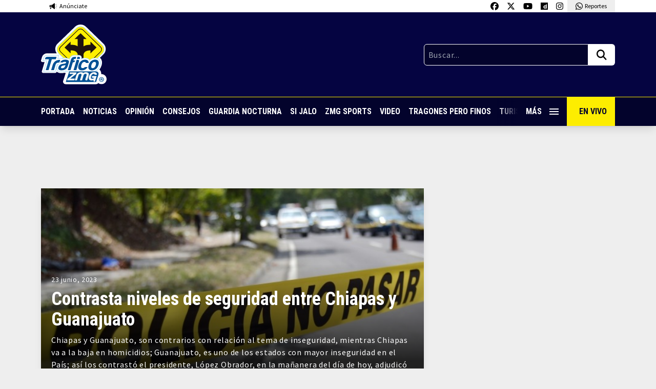

--- FILE ---
content_type: text/html; charset=utf-8
request_url: https://www.google.com/recaptcha/api2/aframe
body_size: 268
content:
<!DOCTYPE HTML><html><head><meta http-equiv="content-type" content="text/html; charset=UTF-8"></head><body><script nonce="-oZFPSDCAdiiQ6d7C2kvVA">/** Anti-fraud and anti-abuse applications only. See google.com/recaptcha */ try{var clients={'sodar':'https://pagead2.googlesyndication.com/pagead/sodar?'};window.addEventListener("message",function(a){try{if(a.source===window.parent){var b=JSON.parse(a.data);var c=clients[b['id']];if(c){var d=document.createElement('img');d.src=c+b['params']+'&rc='+(localStorage.getItem("rc::a")?sessionStorage.getItem("rc::b"):"");window.document.body.appendChild(d);sessionStorage.setItem("rc::e",parseInt(sessionStorage.getItem("rc::e")||0)+1);localStorage.setItem("rc::h",'1768566579945');}}}catch(b){}});window.parent.postMessage("_grecaptcha_ready", "*");}catch(b){}</script></body></html>